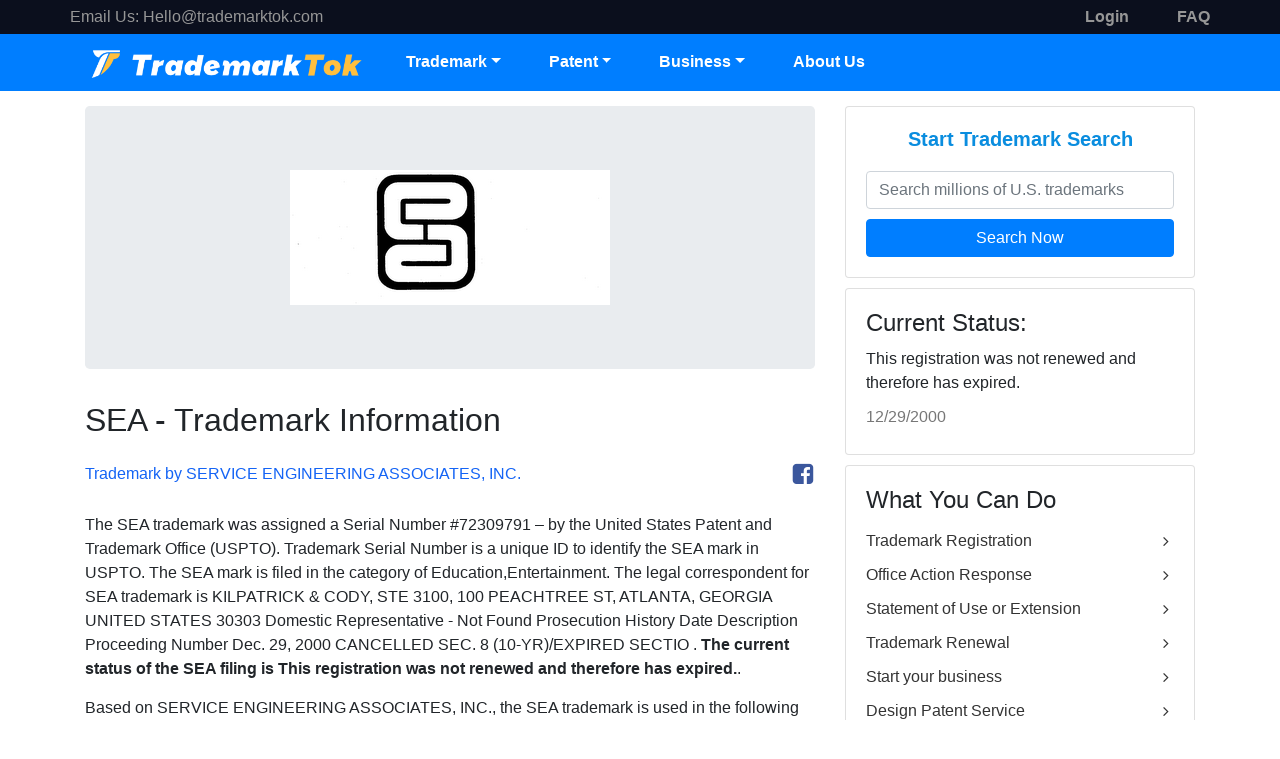

--- FILE ---
content_type: text/html; charset=utf-8
request_url: https://www.trademarktok.com/trademark/detail/72309791/SEA
body_size: 11082
content:
<!DOCTYPE html>
<html lang="en">
  <head>
    <meta charset="UTF-8" />
    <meta http-equiv="X-UA-Compatible" content="IE=edge" />
    <meta name="viewport" content="width=device-width, initial-scale=1.0" />
    <title>SEA Trademark of SERVICE ENGINEERING ASSOCIATES, INC. Serial Number: 72309791 :: TrademarkTok Trademarks</title>
    <meta name="description" content="SEA is a trademark and brand of SERVICE ENGINEERING ASSOCIATES, INC.. This trademark was filed to USPTO on Wednesday, October 16, 1968. The SEA is under the trademark classification: Education,Entertainment;  The SEA trademark covers EDUCATION SERVICES-NAMELY, SPONSORING AND CONDUCTING SEMINARS IN HOUSEKEEPING MANAGEMENT AND SUPERVISION" />
    <meta name="keywords" content="TrademarkTok, Trademark Tok, free trademark search, register a trademark online, trademark, trademarks, trademark search, trademark registration, register a trademark, trademark a slogan,  trademark name search, trademark attorney, trademark registration process, trademark registration online,  trademark registration cost, register a trademark with USPTO" />
        <link rel="shortcut icon" href="/Public/images/favicon.ico" />
    <link href="/Public/css/iconfont/iconfont.css" rel="stylesheet" />
    <link href="/Public/bootstrap/css/bootstrap.min.css" rel="stylesheet" />
    <link href="/Public/css/main.css" rel="stylesheet" />
    <!-- Google tag (gtag.js) -->
    <script async src="https://www.googletagmanager.com/gtag/js?id=G-MPQ065EYEN"></script>
    <script>
      window.dataLayer = window.dataLayer || [];
      function gtag() {
        dataLayer.push(arguments);
      }
      gtag("js", new Date());

      gtag("config", "G-MPQ065EYEN");
    </script>
          <script type="text/javascript" src="/Public/js/jquery-2.1.1.min.js"></script>    <script src="/Public/bootstrap/js/bootstrap.bundle.min.js" type="text/javascript"></script>
  </head>
  <body>
    <style>
  .topheader a {
    color: #969696 !important;
  }
</style>
<header class="header">
  <div class="topheader d-none d-md-block">
    <div class="container">
      <div class="row justify-content-between">
        <div class="left-box">
          <span style="color: #969696">Email Us:</span>
          <a href="mailto:Hello@trademarktok.com">Hello@trademarktok.com</a>
        </div>
        <div class="right-box d-flex">
          <div class="text-right mr-5">
              <a href="/Login" class="login"><b>Login</b></a>
            </div>
            <div class="">
              <a href="/other/support" class="faq"><b>FAQ</b></a>
            </div>
                    </div>
      </div>
    </div>
  </div>
  <div class="mainheader">
    <div class="container" style="padding: 0">
      <nav class="navbar navbar-expand-md">
        <a class="navbar-brand" href="/"><img src="/Public/images/img_logo.png" alt="Trademark TrademarkTok" style="width: 280px" /></a>
        <div class="navbar-toggler" data-toggle="collapse" data-target="#header-navbar-collapse">
          <span class="iconfont icon-menu"></span>
        </div>
        <div class="collapse navbar-collapse" id="header-navbar-collapse">
          <ul class="nav navbar-nav">
            <li class="dropdown nav-item">
              <a class="nav-link dropdown-toggle" href="#" data-toggle="dropdown">Trademark</a>
              <ul class="dropdown-menu">
                <li class="dropdown-item dropdown-submenu d-none d-sm-block">
                  <a href="#">Trademark Registration </a>
                  <ul class="dropdown-menu">
                    <li class="dropdown-item"><a href="/App?entry=19" title="Trademark Registration in US by TrademarkTok">U.S. Trademark Registration Service</a></li>
                    <li class="dropdown-item"><a href="/App?entry=4" title="Trademark Registration in Canada by TrademarkTok">Canada Trademark Registration Service</a></li>
                    <li class="dropdown-item"><a href="/App?entry=26" title="Trademark Registration in Europe by TrademarkTok">EU Trademark Registration Service</a></li>
                    <li class="dropdown-item"><a href="/App?entry=43" title="Trademark Registration in United Kingdom by TrademarkTok">UK Trademark Registration Service</a></li>
                    <li class="dropdown-item"><a href="/App?entry=75" title="Trademark Registration in Australia by TrademarkTok">Australia Trademark Registration Service</a></li>
                    <li class="dropdown-item"><a href="/App?entry=56" title="Trademark Registration in China by TrademarkTok">China Trademark Registration Service</a></li>
                    <li class="dropdown-item"><a href="/App?entry=57" title="Trademark Registration in HongKong by TrademarkTok">Hongkong Trademark Registration Service</a></li>
                    <li class="dropdown-item"><a href="/App?country=international" title="Trademark Registration in International by TrademarkTok">International Trademark Registration</a></li>
                  </ul>
                </li>
                <li class="dropdown-item d-block d-sm-none"><a href="/App?entry=19" title="Trademark Registration in US by TrademarkTok">Trademark Registration </a></li>
                <li class="dropdown-item"><a href="/Search" title="Free Trademark Search">Free Trademark Search</a></li>
                <li class="dropdown-item"><a href="/SearchService/index" title="Comprehansive Trademark Search by TrademarkTok">Comprehensive Search</a></li>
                <li class="dropdown-item"><a href="/OA" title="U.S. Trademark Office Action Response">Office Action Response</a></li>
                <li class="dropdown-item"><a href="/SOU" title="U.S. Trademark Statement of Use">Statement of Use or Extension</a></li>
                <li class="dropdown-item"><a href="/Revive" title="Trademark Revival">Trademark Revival</a></li>
                <li class="dropdown-item dropdown-submenu d-none d-sm-block">
                  <a style="cursor: pointer">Trademark Renewal</a>
                  <ul class="dropdown-menu">
                    <li class="dropdown-item">
                      <a href="/Renewal?type=tm-renewal-between-5th-and-6th-year" title="U.S. Trademark Renewal between the 5th and 6th Year">Between the 5th and 6th Year</a>
                    </li>
                    <li class="dropdown-item">
                      <a href="/Renewal?type=tm-renewal-every-ten-years" title="U.S. Trademark Renewal Every Ten Tears">Every Ten Years</a>
                    </li>
                  </ul>
                </li>
                <li class="dropdown-item"><a href="/TrademarkMonitoring" title="Trademark Monitoring Service by TrademarkTok">Trademark Monitoring</a></li>
                <li class="dropdown-item"><a href="/BrandInfringement" title="Report A Threat Service by TrademarkTok">Report A Threat</a></li>
                <li class="dropdown-item"><a href="/Trademark/daily" title="Daily Trademarks filed in USPTO">Browse Daily Filed Trademarks</a></li>
              </ul>
            </li>
            <li class="dropdown nav-item">
              <a class="nav-link dropdown-toggle" href="#" data-toggle="dropdown">Patent</a>
              <ul class="dropdown-menu">
                <li class="dropdown-item"><a href="/PatentSearch" title="Patent Search and Analysis by TrademarkTok">Patent Prior Art Search</a></li>
                <li class="dropdown-item"><a href="/ProvisionalPatent" title="U.S. Provisional Patent Service by TrademarkTok">Provisional Patent Service</a></li>
                <li class="dropdown-item"><a href="/DesignPatent" title="U.S. Design Patent Service by TrademarkTok">Design Patent Service</a></li>
                <li class="dropdown-item"><a href="/PCTOverview" title="Patent Cooperation Treaty(PCT) Overview by TrademarkTok">PCT Overview</a></li>
                <li class="dropdown-item"><a href="/ipquote" title="Free Cost Estimation tool for Global Patents by TrademarkTok">Global Patents Quote</a></li>
              </ul>
            </li>
            <li class="dropdown nav-item">
              <a class="nav-link dropdown-toggle" data-toggle="dropdown" style="cursor: pointer">Business</a>
              <ul class="dropdown-menu">
                <li class="dropdown-item">
                  <a href="/Corporate" title="Corporate Services by TrademarkTok">Company Formation</a>
                </li>
                <li class="dropdown-item">
                  <a href="/Copyright" title="Copyright Registration by TrademarkTok">Copyright Registration</a>
                </li>
              </ul>
            </li>
            <li class="nav-item"><a class="nav-link" href="/other/about">About Us</a></li>
          </ul>
        </div>
      </nav>
    </div>
  </div>
</header>

    
<div class="detail">
  <div class="container">
    <div class="row">
      <div class="col-md-8">
        <div class="jumbotron text-center">
          <img src="https://tsdr.uspto.gov/img/72309791/large" title="SEA trademark" alt="SEA trademark" />
        </div>
        <h2>SEA - Trademark Information</h2>
        <div class="detailToolbar">
          <div class="toolbarOwner">Trademark by SERVICE ENGINEERING ASSOCIATES, INC.</div>
          <div class="toolbarShare">
            <i class="glyphicon glyphicon-print sharePrint"></i>
            <i title="Share my trademark on Facebook" class="iconfont icon-facebook shareFacebook"></i>
          </div>
        </div>
        <p>
          The <span class="trademark_name">SEA</span> trademark was assigned a Serial Number #<span class="trademark_serialnumber">72309791</span> – by the United States Patent and Trademark Office (USPTO). Trademark Serial Number is a unique ID to identify the
          <span class="trademark_name">SEA</span> mark in USPTO. The <span class="trademark_name">SEA</span> mark is filed in the category of Education,Entertainment. The legal correspondent for <span class="trademark_name">SEA</span> trademark is
          KILPATRICK & CODY, STE 3100, 100 PEACHTREE ST, 
ATLANTA, 
GEORGIA
 UNITED STATES 
30303






Domestic Representative - Not Found


			
		
	
	
		
			Prosecution History
		
		
			
				


Date
Description
Proceeding Number



Dec. 29,  2000 

CANCELLED SEC. 8 (10-YR)/EXPIRED SECTIO . <b>The current status of the <span class="trademark_name">SEA</span> filing is <span class="trademark_status">This registration was not renewed and therefore has expired.</span></b
          >.
        </p>
        <p>Based on <span class="trademark_owner">SERVICE ENGINEERING ASSOCIATES, INC.</span>, the <span class="trademark_name">SEA</span> trademark is used in the following business: EDUCATION SERVICES-NAMELY, SPONSORING AND CONDUCTING SEMINARS IN HOUSEKEEPING MANAGEMENT AND SUPERVISION.</p>
        <p>
          <b>TrademarkTok is the largest free online trademark search, trademark monitoring, and tracking platform.</b> We provide online software to streamline the process, helping clients do trademark & patent searches, applications, and monitoring more automatically and efficiently. You can
          create a free account on TrademarkTok.com and monitor all of your trademarks from one convenient dashboard, and receive free status updates any time when the status is changed.
        </p>
        <h4 class="detailTmReTitle">Have a Name, Slogan, or Logo to protect? TrademarkTok, an Experienced IP Agent Made It Easy - Trademark Registration in 180 Countries.</h4>
        <p>
          Set up your brands for success! The United States is the most difficult country in the world to register a trademark. The trademark process in the United States takes approximately one year and is fraught with pitfalls. Approximately 60% of all applications receive a refusal. Many of these
          refusals can be overcome by strategic work of an experienced IP consultant, but DIY-applications generally are NOT successful.
        </p>
        <p>
          We have extensive expertise in intellectual property law, including but not limited to trademark, copyright, and patent matters in multiple countries. You can count on our vast experience in filing trademark applications and trademark maintenance to help get your trademark protected
          properly, cost-effectively and efficiently.
        </p>
        <div class="detailTmBox">
          <h3 class="text-center">Select the Filing Country:</h3>
          <div class="dropdown countryDropdown">
            <div class="btn btn-block dropdown-toggle" id="dropdownCountry" data-toggle="dropdown" aria-expanded="false"><img src="/Public/images/America/9-USA.png" /> America - USA</div>
            <div class="dropdown-menu" aria-labelledby="dropdownCountry">
              <div class="dropdown-item" data-id="19" data-text="USA" data-price="199"><img src="/Public/images/America/9-USA.png" />America - USA</div><div class="dropdown-item" data-id="4" data-text="Canada" data-price="349"><img src="/Public/images/America/4-Canada.png" />America - Canada</div><div class="dropdown-item" data-id="26" data-text="EU" data-price="499"><img src="/Public/images/Europe/7-European-Union.png" />Europe - EU</div><div class="dropdown-item" data-id="43" data-text="UK" data-price="299"><img src="/Public/images/Europe/24-United-Kingdom.png" />Europe - UK</div><div class="dropdown-item" data-id="13" data-text="Mexico" data-price="399"><img src="/Public/images/America/17-Mexico.png" />America - Mexico</div><div class="dropdown-item" data-id="56" data-text="China" data-price="249"><img src="/Public/images/Asia/2-China.png" />Asia - China</div><div class="dropdown-item" data-id="57" data-text="Hong Kong" data-price="399"><img src="/Public/images/Asia/3-Hong-Kong.png" />Asia - Hong Kong</div><div class="dropdown-item" data-id="75" data-text="Australia" data-price="349"><img src="/Public/images/Oceania/1-Australia.png" />Oceania - Australia</div><div class="dropdown-item" data-id="76" data-text="New Zealand" data-price="399"><img src="/Public/images/Oceania/2-New-Zealand.png" />Oceania - New Zealand</div><div class="dropdown-item" data-id="70" data-text="Singapore" data-price="399"><img src="/Public/images/Asia/16-Singapore.png" />Asia - Singapore</div>              <div class="dropdown-item" data-id="3" data-text="Brazil" data-price="549"><img src="/Public/images/America/3-Brazil.png" /> America - Brazil</div><div class="dropdown-item" data-id="27" data-text="France" data-price="449"><img src="/Public/images/Europe/8-France.png" /> Europe - France</div><div class="dropdown-item" data-id="28" data-text="Germany" data-price="449"><img src="/Public/images/Europe/9-Germany.png" /> Europe - Germany</div><div class="dropdown-item" data-id="29" data-text="Italy" data-price="949"><img src="/Public/images/Europe/10-Italy.png" /> Europe - Italy</div><div class="dropdown-item" data-id="53" data-text="South Africa" data-price="749"><img src="/Public/images/Africa/12-South-Africa.png" /> Africa - South Africa</div><div class="dropdown-item" data-id="58" data-text="India" data-price="299"><img src="/Public/images/Asia/4-India.png" /> Asia - India</div><div class="dropdown-item" data-id="59" data-text="Indonesia" data-price="499"><img src="/Public/images/Asia/5-Indonesia.png" /> Asia - Indonesia</div><div class="dropdown-item" data-id="60" data-text="Japan" data-price="399"><img src="/Public/images/Asia/6-Japan.png" /> Asia - Japan</div><div class="dropdown-item" data-id="64" data-text="Malaysia" data-price="349"><img src="/Public/images/Asia/10-Malaysia.png" /> Asia - Malaysia</div><div class="dropdown-item" data-id="71" data-text="South Korea" data-price="399"><img src="/Public/images/Asia/17-South-Korea.png" /> Asia - South Korea</div><div class="dropdown-item" data-id="72" data-text="Taiwan" data-price="399"><img src="/Public/images/Asia/18-Taiwan.png" /> Asia - Taiwan</div><div class="dropdown-item" data-id="74" data-text="Vietnam" data-price="499"><img src="/Public/images/Asia/20-Vietnam.png" /> Asia - Vietnam</div>            </div>
          </div>
          <div class="cardPrice">
            <h3>Trademark Registration in <span>USA</span></h3>
            <div class="cardPriceInfo">
              <span class="cardPriceInfoBg">$199</span>
              <h3>$199 <font>+ Govt Fee*</font> <span>(1 class)</span></h3>
            </div>
            <div class="cardPriceDetail">
              <h4>STANDARD PACKAGE</h4>
              <div class="cardPriceDetailList text-left">
                <div>Basic Direct-Hit Searchto help avoid obvious duplications of pre-existing marks.</div>
                <div>Professional Preparationof your trademark application.</div>
                <div>Electronic Deliveryof your trademark application with no need to wait for mail or dealing with paper files. This will qualify you the reduced government filing fee.</div>
                <div>Free Search & Evaluation on Alternative Mark if Your Attorney Thinks There's an Issue with Your First Choice.</div>
              </div>
            </div>
            <div class="cardPriceBtn">
              <a class="btn" href="/App/step1?entry=19">Start Trademark Process <i class="iconfont icon-angleright"></i></a>
            </div>
          </div>
        </div>
        <p>* The Trademark government fee will be charged when we submit your mark(s) to the Government Trademark Office, which is usually in the next few business days.</p>
        <div class="table table-striped tableTmInfo">
          <div class="row">
            <div class="col-md-4">SERIAL NUMBER</div>
            <div class="col-md-8">72309791</div>
          </div>
          <div class="row">
            <div class="col-md-4">WORD MARK</div>
            <div class="col-md-8">SEA</div>
          </div>
          <div class="row">
            <div class="col-md-4">CURRENT STATUS</div>
            <div class="col-md-8">This registration was not renewed and therefore has expired.</div>
          </div>
          <div class="row">
            <div class="col-md-4">STATUS DATE</div>
            <div class="col-md-8">Friday, December 29, 2000</div>
          </div>
          <div class="row">
            <div class="col-md-4">FILING DATE</div>
            <div class="col-md-8">Wednesday, October 16, 1968</div>
          </div>
          <div class="row">
            <div class="col-md-4">
              PRIORITY-CLAIM INTERNATIONAL FILING DEADLINE:
              <br /><br />
              <div>April 16, 1969</div>
              <span style="font-size: 12px">(PRIORITY CLAIM MUST BE FILED WITHIN SIX MONTHS OF FOREIGN FILING)</span>
            </div>
            <div class="col-md-8">
              <div>Trademarks are territorial. US trademark registration will not protect your trademark in a foreign country. If you have plan to protect your trademark internationally, see more options below :</div>
              <ul class="tableTmList">
                <li>
                      <img src="/Public/images/America/4-Canada.png" />Canada: $349 + govt fee.
                      <a class="btn btn-primary btn-sm" href="/App/step1?entry=4"> Apply Now <i class="iconfont icon-angleright"></i></a>
                    </li><li>
                      <img src="/Public/images/Europe/7-European-Union.png" />EU: $499 + govt fee.
                      <a class="btn btn-primary btn-sm" href="/App/step1?entry=26"> Apply Now <i class="iconfont icon-angleright"></i></a>
                    </li><li>
                      <img src="/Public/images/Europe/24-United-Kingdom.png" />UK: $299 + govt fee.
                      <a class="btn btn-primary btn-sm" href="/App/step1?entry=43"> Apply Now <i class="iconfont icon-angleright"></i></a>
                    </li><li>
                      <img src="/Public/images/America/17-Mexico.png" />Mexico: $399 + govt fee.
                      <a class="btn btn-primary btn-sm" href="/App/step1?entry=13"> Apply Now <i class="iconfont icon-angleright"></i></a>
                    </li><li>
                      <img src="/Public/images/Asia/2-China.png" />China: $249 + govt fee.
                      <a class="btn btn-primary btn-sm" href="/App/step1?entry=56"> Apply Now <i class="iconfont icon-angleright"></i></a>
                    </li><li>
                      <img src="/Public/images/Asia/3-Hong-Kong.png" />Hong Kong: $399 + govt fee.
                      <a class="btn btn-primary btn-sm" href="/App/step1?entry=57"> Apply Now <i class="iconfont icon-angleright"></i></a>
                    </li><li>
                      <img src="/Public/images/Oceania/1-Australia.png" />Australia: $349 + govt fee.
                      <a class="btn btn-primary btn-sm" href="/App/step1?entry=75"> Apply Now <i class="iconfont icon-angleright"></i></a>
                    </li><li>
                      <img src="/Public/images/Oceania/2-New-Zealand.png" />New Zealand: $399 + govt fee.
                      <a class="btn btn-primary btn-sm" href="/App/step1?entry=76"> Apply Now <i class="iconfont icon-angleright"></i></a>
                    </li><li>
                      <img src="/Public/images/Asia/16-Singapore.png" />Singapore: $399 + govt fee.
                      <a class="btn btn-primary btn-sm" href="/App/step1?entry=70"> Apply Now <i class="iconfont icon-angleright"></i></a>
                    </li>              </ul>
            </div>
          </div>
          <div class="row">
            <div class="col-md-4">REGISTRATION NUMBER</div>
            <div class="col-md-8">881472</div>
          </div>
          <div class="row">
            <div class="col-md-4">REGISTER TYPE</div>
            <div class="col-md-8">Principal</div>
          </div>
          <div class="row">
            <div class="col-md-4">TRADEMARK OWNER</div>
            <div class="col-md-8">
              <div class="link">SERVICE ENGINEERING ASSOCIATES, INC.</div>
              <div>3177 PEACHTREE ROAD, NE.,
ATLANTA,
GEORGIA
 UNITED STATES 
30305</div>
              <div>Owner Type: CORPORATION</div>
            </div>
          </div>
          <div class="row">
            <div class="col-md-4">TRADEMARK CORRESPONDENT</div>
            <div class="col-md-8">
              <div class="link">KILPATRICK & CODY</div>
              <div>STE 3100, 100 PEACHTREE ST, 
ATLANTA, 
GEORGIA
 UNITED STATES 
30303






Domestic Representative - Not Found


			
		
	
	
		
			Prosecution History
		
		
			
				


Date
Description
Proceeding Number



Dec. 29,  2000 

CANCELLED SEC. 8 (10-YR)/EXPIRED SECTIO</div>
            </div>
          </div>
        </div>
        <div class="detailSubtitle">Trademark Classification Information</div>
        <div class="table tableClassInfo">
          <div class="row">
            <div class="col-md-4">CLASS INFO</div>
            <div class="col-md-8">
              <div>Class 041 - Education,Entertainment</div>
              <br />First Use Anywhere: <br />First Use in Commerce:
            </div>
          </div>
        </div>
        <div class="detailSubtitle">Trademark Goods and Services Description</div>
        <div class="table tableClassDesc">
          <div class="row">
            <div class="col-md-4">DESCRIPTION</div>
            <div class="col-md-8"><span>Class 041</span> - EDUCATION SERVICES-NAMELY, SPONSORING AND CONDUCTING SEMINARS IN HOUSEKEEPING MANAGEMENT AND SUPERVISION</div>
          </div>
        </div>
      </div>
      <div class="col-md-4">
        <div class="cardSideRight">
          <div class="cardTmSearch card">
            <div class="card-body">
              <h3>Start Trademark Search</h3>
              <input name="tmsearchInput" class="form-control" placeholder="Search millions of U.S. trademarks" />
              <div class="btn btn-block">Search Now</div>
            </div>
          </div>
          <div class="cardTmStatus card">
            <div class="card-body">
              <h4>Current Status:</h4>
              <p>This registration was not renewed and therefore has expired.</p>
              <p style="color: #777">12/29/2000</p>
            </div>
          </div>
          <div class="cardToolLink card">
            <div class="card-body">
              <h4>What You Can Do</h4>
              <ul>
                <li>
                  <a href="/App?entry=19" title="Trademark Registration in US by TrademarkTok">Trademark Registration <i class="iconfont icon-angleright"></i></a>
                </li>
                <li>
                  <a href="/OA" title="U.S. Trademark Office Action Response">Office Action Response <i class="iconfont icon-angleright"></i></a>
                </li>
                <li>
                  <a href="/SOU" title="U.S. Trademark Statement of Use">Statement of Use or Extension <i class="iconfont icon-angleright"></i></a>
                </li>
                <li>
                  <a href="/Renewal" title="Trademark Renewal">Trademark Renewal <i class="iconfont icon-angleright"></i></a>
                </li>
                <li>
                  <a href="/Corporate" title="Corporate Services by TrademarkTok ">Start your business <i class="iconfont icon-angleright"></i></a>
                </li>
                <li>
                  <a href="/DesignPatent" title="U.S. Design Patent Service by TrademarkTok">Design Patent Service <i class="iconfont icon-angleright"></i></a>
                </li>
                <li>
                  <a href="/ProvisionalPatent" title="U.S. Provisional Patent Service by TrademarkTok">Provisional Patent Service <i class="iconfont icon-angleright"></i></a>
                </li>
              </ul>
            </div>
          </div>
        </div>
      </div>
    </div>
  </div>
</div>
<style>
  .bottomfooter a:visited {
    color: #007bff !important;
  }
</style>
<footer class="footer">
  <div class="mainfooter">
    <div class="container">
      <div class="row">
        <div class="col-md-3">
          <h5>TM Services</h5>
          <ul>
            <li><a href="/App?country=international">Trademark Registration</a></li>
            <li><a href="/SearchService/index">Comprehensive Search</a></li>
            <li><a href="/OA">Office Action Response</a></li>
            <li><a href="/SOU">Statement Of Use or Extension</a></li>
            <li><a href="/Revive">Trademark Revival</a></li>
            <li><a href="/Renewal">Trademark Renewal</a></li>
          </ul>
        </div>
        <div class="col-md-3">
          <h5>Other Services</h5>
          <ul>
            <li><a href="/PatentSearch">Patent Search &amp; Analysis</a></li>
            <li><a href="/ProvisionalPatent">Provional Patent</a></li>
            <li><a href="/DesignPatent">Design Patent Service</a></li>
            <li><a href="/Copyright">U.S. Copyright Protection</a></li>
            <li><a href="/Ipquote/index">Global IP Quote</a></li>
            <li><a href="/Corporate">Business Formation</a></li>
          </ul>
        </div>
        <div class="col-md-3">
          <h5>Support</h5>
          <ul>
            <li><a href="/other/support">FAQ</a></li>
            <li><a href="/other/about">About Us</a></li>
            <li><a href="/other/guarantee">Satisfaction Guarantee</a></li>
          </ul>
          <h5>Contact Us:</h5>
          <ul>
            <li class="foot_email"><a href="mailto:Hello@trademarktok.com">Hello@trademarktok.com</a></li>
            <!--<li class="foot_video"><a href="#myYouTube" class="tutorialBtn1">Video Tutorial</a></li>-->
          </ul>
        </div>
        <div class="col-md-3">
          <div class="footer-links">
            <a href="/App?country=international" class="btn btn-lg">Apply Online Now !</a>
          </div>
          <div class="footer-gou flex">
            <img src="/Public/images/footergou.png" />
            <div class="flex_item">
              <p>100% Satisfaction Guarantee</p>
              <p>protect your valuable brand now</p>
            </div>
          </div>
          <!--<h5>FOLLOW US:</h5>
                    <div class="footer-social-links">
                        <a rel="nofollow" href="https://www.facebook.com/TrademarkTok" target="_blank" class="iconfont icon-facebook"></a>
                        <a rel="nofollow" href="https://www.instagram.com/TrademarkTok" target="_blank" class="iconfont icon-instagram-o"></a>
                        <a rel="nofollow" href="https://www.youtube.com/watch?v=mtLPBjubdU8" target="_blank" class="iconfont icon-youtube"></a>
                    </div>-->
          <ul class="pay-list">
            <li><img width="48px" src="/Public/images/pay-cion/visa-pay.png" /></li>
            <li><img width="46px" style="margin-left: 5px" src="/Public/images/pay-cion/mastercard-pay.png" /></li>
            <li><img width="30px" style="margin-left: 5px" src="/Public/images/pay-cion/am-ex-pay.png" /></li>
            <li><img width="44px" style="margin-left: 5px" src="/Public/images/pay-cion/union-pay.png" /></li>
            <li><img width="50px" style="margin-left: 4px" src="/Public/images/pay-cion/apple-pay.png" /></li>
          </ul>
        </div>
      </div>
    </div>
  </div>
  <!-- <div class="subfooter">
    <div class="container">
      <div class="row">
        <div class="col-md-12 text-right">
          <ul>
            <li><img src="/Public/images/img_certif14.png" /></li>
            <li><img src="/Public/images/img_certif15.png" /></li>
            <li><img src="/Public/images/img_certif16.png" /></li>
            <li><img src="/Public/images/img_certif17.png" /></li>
          </ul>
        </div>
      </div>
    </div>
  </div> -->
  <div class="bottomFooter" style="padding: 15px 0 15px; line-height: 20px; background: #272f3a; color: #969696; text-align: center; font-size: 12px">
    <div class="container">
      <div class="row">
        <div class="col-md-12">
          <span>© 2016-2026 All Rights Reserved. </span>
          <span class="d-none d-sm-inline"
            >We provide access to attorneys and professionals worldwide and don't operate as a law firm. Use of TrademarkTok is subject to our
            <a href="/other/terms" target="_blank">Terms of Service</a>
            and
            <a href="/other/policy" target="_blank">Privacy Policy</a>.</span
          >
        </div>
      </div>
    </div>
  </div>
</footer>
<script type="text/javascript" src="/Public/js/plugin.js"></script>

<script type="text/javascript" src="/Public/js/all.js"></script>
<div id="myYouTube" class="modal fade">
    <div class="modal-backdrop"></div>
    <div class="modal-dialog">
        <div class="modal-content">
            <div class="modal-header">
                <h4>How to Trademark Your Brand In 200+ Countries in Minutes</h4>
                <div class="tutorialClose">×</div>
            </div>
            <div class="modal-body" id="yt-player">
                <iframe id="youTubeVideo" width="100%" height="400" style="width:100%;"
                        src="https://www.youtube.com/embed/mtLPBjubdU8?rel=0"
                        allow="accelerometer; autoplay; encrypted-media; gyroscope; picture-in-picture"
                        frameborder="0" allowfullscreen></iframe>
            </div>
        </div>
    </div>
</div>
<style>
    a.tutorialBtn{
        font-size: 14px;
        cursor: pointer;
        text-decoration: underline;
        color: #5c99ed;
        padding-left: 15px;
        font-family: 'Roboto',"Helvetica Neue",Arial,"Noto Sans",sans-serif;
    }
    a:hover.tutorialBtn{
        color: #0056b3;
        text-decoration: underline;
    }
    .tutorialBox{ /*width: 600px; text-align: center!important;*/ padding-top: 10px; }
    .tutorialBox .tutorialBtn{ color: #fff!important; font-size: 18px; padding-left: 0;}
    #myYouTube{
    }
    #myYouTube.modal{
        position: fixed;
        top: 0;
        right: 0;
        bottom: 0;
        left: 0;
        z-index: 1050;
        display: none;
        outline: 0;
        overflow-x: hidden;
        overflow-y: auto;
    }
    #myYouTube.fade {
        opacity: 0;
        transition: opacity .15s linear;
    }
    #myYouTube.fade.show {
        display: block;
        opacity: 1;
    }
    #myYouTube .modal-backdrop{
        position: fixed;
        top: 0;
        right: 0;
        bottom: 0;
        left: 0;
        opacity: 0.5;
        background-color: #000;
    }
    #myYouTube .modal-dialog {
        position: relative;
        width: auto;
        margin: .5rem;
        pointer-events: none;
        z-index: 1100;
    }
    #myYouTube .modal-dialog .modal-content {
        position: relative;
        display: -webkit-box;
        display: -ms-flexbox;
        display: flex;
        -webkit-box-orient: vertical;
        -webkit-box-direction: normal;
        -ms-flex-direction: column;
        flex-direction: column;
        width: 100%;
        pointer-events: auto;
        background-color: #fff;
        background-clip: padding-box;
        border: 1px solid rgba(0,0,0,.2);
        border-radius: .3rem;
        outline: 0;
    }
    #myYouTube .modal-content iframe {
        margin: 0 auto;
        display: block;
        width: 100%;
    }
    #myYouTube .modal-header {
        display: -webkit-box;
        display: -ms-flexbox;
        display: flex;
        -webkit-box-align: start;
        -ms-flex-align: start;
        align-items: flex-start;
        -webkit-box-pack: justify;
        -ms-flex-pack: justify;
        justify-content: space-between;
        padding: 1rem;
        border-bottom: 1px solid #e9ecef;
        border-top-left-radius: .3rem;
        border-top-right-radius: .3rem;
    }
    #myYouTube .modal-header h4{
        margin-bottom: .5rem;
        font-family: inherit;
        font-weight: 500;
        line-height: 1.2;
        color: inherit;
        font-size: 1.5rem;
    }
    #myYouTube .modal-header .tutorialClose{
        cursor: pointer;
        float: right;
        font-size: 1.5rem;
        font-weight: 700;
        line-height: 1;
        color: red;
        text-shadow: 0 1px 0 #fff;
        opacity: .5;
    }
    #myYouTube .modal-header .tutorialClose:hover{
        opacity: 1;
    }
    #myYouTube .modal-body {
        position: relative;
        -webkit-box-flex: 1;
        -ms-flex: 1 1 auto;
        flex: 1 1 auto;
        padding: 1rem;
    }
    @media (min-width: 576px){
        #myYouTube .modal-dialog {
            max-width: 700px;
            margin: 2.75rem auto;
        }
    }
</style>
<script>
    $(".tutorialBtn,.tutorialBtn1").click(function () {
        var url = $("#youTubeVideo").attr('src'); //iframe src
        $("#myYouTube").addClass("show");
        if(url==''){
            $("#youTubeVideo").attr('src', 'https://www.youtube.com/embed/mtLPBjubdU8?rel=0');
        }
    });
    $(".tutorialClose, .modal-backdrop").click(function () {
        $("#myYouTube").removeClass("show");
        $("#youTubeVideo").attr('src', '');
    });
</script>

<script>
  window.fbAsyncInit = function () {
    FB.init({
      appId: "837303527214024",
      cookie: true,
      xfbml: false,
      version: "v10.0",
    });
  };
  (function (d, s, id) {
    var js,
      fjs = d.getElementsByTagName(s)[0];
    if (d.getElementById(id)) {
      return;
    }
    js = d.createElement(s);
    js.id = id;
    js.src = "https://connect.facebook.net/en_US/sdk.js";
    fjs.parentNode.insertBefore(js, fjs);
  })(document, "script", "facebook-jssdk");

  $(".cardTmSearch .btn").click(function (e) {
    var val = $("input[name='tmsearchInput']").val();
    if (val != "") {
      window.location = "/search?search=" + val;
    }
  });
  $(".share_menu .facebook").click(function (e) {
    e.preventDefault();
    FB.ui(
      {
        method: "share",
        href: "https://trademarktok.com/trademark/detail/72309791/SEA",
      },
      function (response) {}
    );
  });
  $(".countryDropdown .dropdown-menu .dropdown-item").click(function () {
    var data_id = $(this).attr("data-id");
    var data_text = $(this).attr("data-text");
    var data_price = $(this).attr("data-price");
    var txt = $(this).html();
    $("#dropdownCountry").html(txt);
    $(".cardPriceInfo h3").html("$" + data_price + " <font>+ Govt Fee*</font><span>(1 class)</span>");
    $(".cardPriceInfoBg").html("$" + data_price);
    $(".cardPrice>h3 span").html(data_text);
    $(".cardPriceBtn .btn").attr("href", "/App/step1?entry=" + data_id);
  });
  function funTmRegister(id) {
    window.location = "/App/step1?entry=" + id;
  }
</script>
<style>
  .detail {
    padding-top: 15px;
  }
  .detail p {
    margin-bottom: 15px;
    font-weight: 400;
    line-height: 24px;
  }
  .jumbotron img {
    max-width: 100%;
  }
  .detailToolbar {
    width: 100%;
    margin: 20px 0;
    display: flex;
    color: #1464f5;
    font-size: 16px !important;
    line-height: 30px;
  }
  .toolbarOwner {
    flex: 1;
  }
  .toolbarShare {
  }
  .toolbarShare .sharePrint {
    color: #777;
    cursor: pointer;
    font-size: 20px;
    margin-right: 10px;
  }
  .toolbarShare .shareFacebook {
    color: #3b579d;
    cursor: pointer;
    font-size: 24px;
  }
  .detailTmBox {
    max-width: 500px;
    margin: 0 auto;
  }
  .detailTmBox .dropdown-toggle::after {
    position: absolute;
    right: 15px;
    top: 15px;
  }
  .detailTmReTitle {
    font-size: 1.5em;
    border-bottom: 2px solid #333;
    padding-bottom: 10px;
    margin-bottom: 10px;
  }
  .detailSubtitle {
    color: #5c99ed;
    font-size: 20px;
    font-weight: 600;
    margin-bottom: 20px;
    margin-top: 20px;
  }

  .card {
    margin-bottom: 10px;
  }
  .cardTmSearch {
  }
  .cardTmSearch h3 {
    color: #0a8ddf;
    font-size: 20px;
    font-weight: 600;
    margin-bottom: 20px;
    text-align: center;
  }
  .cardTmSearch .form-control {
    margin: 10px 0;
  }
  .cardTmSearch .btn {
    color: #fff;
    background-color: #007eff;
    border-color: #007eff;
  }
  .cardTmStatus p {
    margin-bottom: 5px;
    margin-top: 10px;
  }
  .cardToolLink ul {
    margin: 10px 0;
  }
  .cardToolLink ul li {
    padding: 5px 0;
  }
  .cardToolLink ul li a {
    color: #333;
    width: 100%;
    display: inline-block;
  }
  .cardToolLink ul li a:hover {
    color: #0a8ddf;
  }
  .cardToolLink ul li i {
    float: right;
  }

  .countryDropdown {
    margin-top: 15px;
  }
  .countryDropdown .btn {
    border: 1px solid #c1daf5;
    text-align: left;
  }
  .countryDropdown .btn img {
    padding-right: 10px;
    vertical-align: text-bottom;
  }
  .countryDropdown .btn .caret {
    position: absolute;
    right: 15px;
    top: 15px;
  }
  .countryDropdown .dropdown-menu {
    width: 100%;
    height: 180px;
    overflow: auto;
  }
  .countryDropdown .dropdown-item img {
    margin-right: 10px;
  }

  .cardPrice {
    text-align: center;
    background-color: #fff;
    border: 5px solid #e3eff6;
    border-radius: 10px;
    box-shadow: 0 32px 50px rgb(146 185 208 / 20%);
    margin: 15px auto;
  }
  .cardPrice > h3 {
    padding: 20px 3px;
    color: #2a2c48;
    font-size: 20px;
    font-weight: 600;
  }
  .cardPrice > h3 span {
    color: red;
    font-weight: bold;
  }
  .cardPriceInfo {
    position: relative;
    padding: 10px;
    background-color: #33bbf1;
  }
  .cardPriceInfo > h3 font {
    font-size: 14px;
  }
  .cardPriceInfo > h3 span {
    display: block;
    font-size: 18px;
    font-weight: 400;
  }
  .cardPriceInfo > h3 {
    font-size: 40px;
    font-weight: 600;
    color: #fff;
    margin: 0;
    position: relative;
    line-height: 1.2;
    min-height: 80px;
  }
  .cardPriceInfoBg {
    font-size: 85px;
    position: absolute;
    left: 0;
    right: 0;
    top: 45%;
    transform: translate(0, -50%);
    color: #fff;
    font-weight: 700;
    opacity: 0.1;
  }
  .cardPriceDetail {
    padding: 10px 10px 10px;
  }
  .cardPriceDetail h4 {
    padding-bottom: 15px;
    font-weight: bold;
  }
  .cardPriceDetailList {
    border-bottom: 2px solid #e3eff6;
    border-top: 2px solid #e3eff6;
    padding: 20px 0;
    margin: 0 20px;
  }
  .cardPriceDetailList > div {
    font-size: 14px;
    padding: 6px 6px;
  }
  .cardPriceBtn {
    text-align: center;
    padding: 10px;
    padding-bottom: 20px;
  }
  .cardPriceBtn .btn {
    background: #fc3;
    color: #252525;
    padding: 13px 32px;
    border-radius: 50px;
  }
  .table {
    border: 1px solid #e6e6e6;
    width: 100%;
    padding: 0 15px;
  }
  .table .row {
    padding: 10px 0px;
  }
  .table .row:nth-of-type(odd) {
    background-color: #f7f6f6;
  }
  .table .col-md-4 {
    color: #2a2c48;
    font-size: 16px;
    text-transform: uppercase;
    font-weight: bold;
    padding: 8px 15px;
  }
  .table .col-md-8 {
    color: #757575;
    font-size: 16px;
    font-weight: 500;
    padding: 8px 15px;
  }

  .tableTmInfo {
  }
  .tableTmList {
    margin-top: 15px;
  }
  .tableTmList li:last-child {
    border-bottom: 0;
  }
  .tableTmList li {
    margin: 5px 0;
    padding: 15px 110px 15px 40px;
    border-bottom: 1px solid #f1f5f7;
    position: relative;
    line-height: 18px;
  }
  .tableTmList li img {
    position: absolute;
    left: 5px;
    top: 15px;
  }
  .tableTmList li .btn {
    background: #58bbee;
    border: 1px solid #58bbee;
    position: absolute;
    right: 0;
    top: 7px;
  }
  .tableTmList li .btn i {
  }
</style>

    <!-- Messenger Chat Plugin Code -->
<!-- <div id="fb-root"></div> -->

<!-- Your Chat Plugin code -->
<!-- <div id="fb-customer-chat" class="fb-customerchat">
</div>

<script>
    var chatbox = document.getElementById('fb-customer-chat');
    chatbox.setAttribute("page_id", "116720694657854");
    chatbox.setAttribute("attribution", "biz_inbox");
</script> -->

<!-- Your SDK code -->
<!-- <script>
    window.fbAsyncInit = function() {
        FB.init({
            xfbml            : true,
            version          : 'v15.0'
        });
    };

    (function(d, s, id) {
        var js, fjs = d.getElementsByTagName(s)[0];
        if (d.getElementById(id)) return;
        js = d.createElement(s); js.id = id;
        js.src = 'https://connect.facebook.net/en_US/sdk/xfbml.customerchat.js';
        fjs.parentNode.insertBefore(js, fjs);
    }(document, 'script', 'facebook-jssdk'));
</script> -->

  </body>
</html>